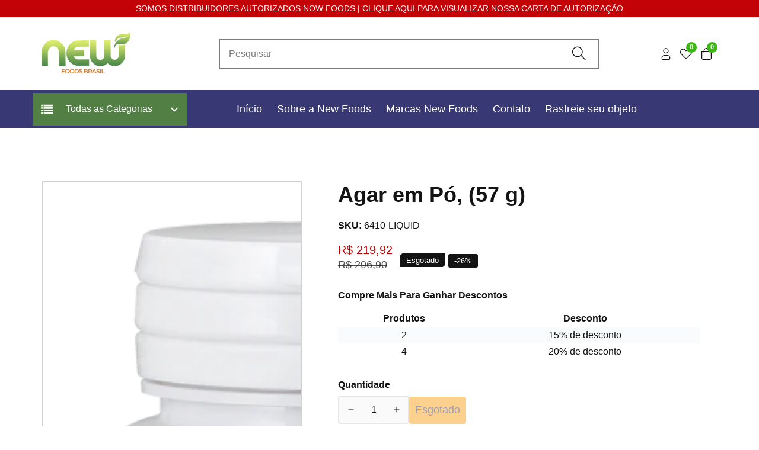

--- FILE ---
content_type: text/css
request_url: https://newfoodsbrasil.com/cdn/shop/t/7/assets/announcement-bar.css?v=133027499291641979531763133231
body_size: -438
content:
.announcement-bar__link{display:block;text-decoration:none;width:100%;padding:1rem 0}.announcement-bar__link:hover{color:rgb(var(--color-foreground))!important;background-color:rgba(var(--color-card-hover),.06);opacity:.8}.announcement-bar__link .icon-arrow{display:inline-block;pointer-events:none;margin-left:.8rem;vertical-align:middle;margin-bottom:.2rem}.announcement-bar__link .announcement-bar__message{padding:0}button.close__announcement--bar>*{pointer-events:none}span.announcement__text_inner{display:flex;align-items:center;justify-content:center;max-width:calc(100% - 50px);padding:0 0 0 2rem}@media only screen and (max-width: 600px){button.close__announcement--bar.modal__close-button.link{width:40px}}
/*# sourceMappingURL=/cdn/shop/t/7/assets/announcement-bar.css.map?v=133027499291641979531763133231 */


--- FILE ---
content_type: text/css
request_url: https://newfoodsbrasil.com/cdn/shop/t/7/assets/category-menu.css?v=23069500350993478491763133231
body_size: 370
content:
.categories__menu{width:225px;position:relative}@media only screen and (min-width: 1200px){.categories__menu{width:260px}}@media only screen and (max-width: 991px){.categories__menu{width:100%}}.categories__menu--header{background:rgba(var(--color-background));color:rgba(var(--color-foreground));height:42px;padding:0 14px;cursor:pointer;position:relative}@media only screen and (min-width: 768px){.categories__menu--header{height:50px}}@media only screen and (min-width: 992px){.categories__menu--header{height:55px}}@media only screen and (min-width: 1600px){.categories__menu--header{height:65px}}.categories__menu--header.active .categories__arrowdown--icon{-webkit-transform:rotate(180deg);transform:rotate(180deg)}.categories__menu--title{font-size:1.5rem;margin-left:16px;line-height:2.2rem}@media only screen and (min-width: 768px){.categories__menu--title{font-size:1.6rem;margin-left:22px}}.categories__menu--link>svg{width:19px;vertical-align:middle;opacity:.5;margin-right:10px}.categories__menu--right__arrow--icon{opacity:.7}.cat__has--submenu-icon{flex-grow:1;text-align:right}.categories__menu--items{position:relative}.categories__menu--items:last-child .categories__menu--link{border-bottom:0}.categories__menu--items:hover .categories__submenu{opacity:1;visibility:visible;top:0}@media only screen and (max-width: 991px){.categories__menu--items:hover .categories__submenu{top:100%}}.categories__menu--link{display:block;font-size:1.5rem;padding:1.3rem 1.7rem;background:rgba(var(--color-background));border-bottom:1px solid var(--border-color2);display:flex;align-items:center;word-break:break-word}.categories__menu--items:hover .categories__menu--link,.categories__menu--items.active .categories__menu--link{background:rgba(var(--color-foreground),1);color:var(--white-color);border-color:rgba(var(--color-foreground),1)}@media only screen and (max-width: 767px){.categories__list--icon{width:18px}}.categories__arrowdown--icon{position:absolute;right:15px;top:44%;-webkit-transition:.3s;transition:.3s}.categories__submenu{position:absolute;top:1.5rem;left:100%;background-color:rgba(var(--color-background));-webkit-box-shadow:0 10px 20px rgba(0,0,0,.15);box-shadow:0 10px 20px #00000026;padding:2rem!important;z-index:9;-webkit-transition:var(--transition);transition:var(--transition);opacity:0;visibility:hidden}.categories__submenu--items{width:12.5rem;margin-right:2.5rem}@media only screen and (min-width: 992px){.categories__submenu--items{width:15rem}}@media only screen and (min-width: 1200px){.categories__submenu--items{width:17.5rem}}@media only screen and (max-width: 991px){.categories__submenu{width:100%;left:0;top:125%;-webkit-box-orient:vertical;-webkit-box-direction:normal;-ms-flex-direction:column;flex-direction:column}}@media only screen and (max-width: 991px){.categories__submenu--items{width:100%;margin-right:0;position:relative}}.categories__submenu--items:last-child{margin-right:0}.categories__submenu--items__text{font-size:1.5rem;line-height:2.5rem;display:block;border-bottom:1px solid var(--border-color);padding-bottom:.8rem;margin-bottom:1.2rem}@media only screen and (min-width: 1200px){.categories__submenu--items__text{font-size:1.6rem}}@media only screen and (max-width: 991px){.categories__submenu--items__text{padding:1.1rem 3.5rem;background:rgba(var(--color-background));border-bottom:1px solid var(--border-color2);margin-bottom:0}}.categories__submenu--child__items{padding:.7rem 0}@media only screen and (max-width: 991px){.categories__submenu--child__items{padding:0}}.categories__submenu--child__items--link{line-height:2.5rem;color:rgba(var(--color-foreground),.75)}.categories__submenu--child__items--link:hover{color:rgba(var(--color-foreground),1)}@media only screen and (min-width: 1200px){.categories__submenu--child__items--link{font-size:1.5rem}}@media only screen and (max-width: 991px){.categories__submenu--child__items--link{padding:1.1rem 3.5rem 1.1rem 4.5rem;background:rgba(var(--color-background));border-bottom:1px solid var(--border-color2);margin-bottom:0;display:block;color:var(--black-color)}}.category__mobile--menu{display:none}@media only screen and (max-width: 991px){.category__mobile--menu{display:block;max-height:360px;overflow-y:auto}}.category__sub--menu{display:none}.category__sub--menu_toggle{font-size:20px;position:absolute;z-index:9;top:0;right:.8rem;width:4rem;height:4.6rem;padding:0;border:none;border-radius:0;background-color:transparent}.category__sub--menu_toggle:before,.category__sub--menu_toggle:after{position:absolute;top:50%;left:50%;width:12px;height:2px;content:"";-webkit-transition:var(--transition);transition:var(--transition);-webkit-transform:translateX(-50%) translateY(-50%);transform:translate(-50%) translateY(-50%);background-color:rgba(var(--color-foreground))}.category__sub--menu_toggle:not(.active):after{-webkit-transform:translateX(-50%) translateY(-50%) rotate(90deg);transform:translate(-50%) translateY(-50%) rotate(90deg)}.categories__menu--items:hover>.category__sub--menu_toggle:before,.categories__menu--items:hover>.category__sub--menu_toggle:after,.categories__menu--items.active>.category__sub--menu_toggle:before,.categories__menu--items.active>.category__sub--menu_toggle:after{background-color:var(--white-color)}.header__right--area{display:none;width:100%}.header__right--area.width_calc{width:calc(100% - 225px)}@media only screen and (min-width: 992px){.header__right--area{display:-webkit-box;display:-ms-flexbox;display:flex}}@media only screen and (min-width: 1200px){.header__right--area.width_calc{width:calc(100% - 260px)}}.suport__contact>svg{width:35px;margin-right:7px}.suport__contact--text{line-height:22px}.suport__text--24{display:block}.dropdown__categories--menu{position:absolute;z-index:9;width:100%;-webkit-box-shadow:0 5px 30px rgba(0,0,0,.1);box-shadow:0 5px 30px #0000001a;top:100%;opacity:0;visibility:hidden;margin-top:30px;-webkit-transition:var(--transition);transition:var(--transition);background:rgba(var(--color-background))}.dropdown__categories--menu.active{opacity:1;visibility:visible;margin-top:0}.dropdown__categories--menu ul{padding:0;list-style:none;margin:0}.categories__menu--header>*{pointer-events:none}.categories__menu--header>svg:first-child{width:20px}
/*# sourceMappingURL=/cdn/shop/t/7/assets/category-menu.css.map?v=23069500350993478491763133231 */


--- FILE ---
content_type: text/css
request_url: https://newfoodsbrasil.com/cdn/shop/t/7/assets/featured-collection.css?v=144038455244666813521763133231
body_size: -243
content:
.product_slider_wrapper{position:relative}.button.loadMoreBtn.loading:after{top:unset;left:unset}.product-slider--nav-button{background:rgba(var(--color-background));color:rgba(var(--color-foreground));box-shadow:0 0 5px 2px rgba(var(--color-foreground),.15);width:5rem;height:5rem;border-radius:50%;transition:.3s;opacity:0;visibility:hidden}.swiper-button-next.product-slider--nav-button{right:-20px;left:auto}.swiper-button-prev.product-slider--nav-button{left:-20px}.product_slider_wrapper:hover .product-slider--nav-button{opacity:1;visibility:visible}.product_slider_wrapper:hover .swiper-button-next.product-slider--nav-button{right:0}.product_slider_wrapper:hover .swiper-button-prev.product-slider--nav-button{left:0}.product-slider--nav-button:after{font-size:2.2rem}.productSlider .swiper-wrapper{box-sizing:inherit}.product-slider--nav-button:hover{background-color:rgba(var(--color-base-accent-2));color:rgba(var(--color-base-solid-button-labels))!important;border-color:rgba(var(--color-base-accent-2))}.swiper-pagination.product-slider--pagination .swiper-pagination-bullet{background:transparent;border:2px solid rgba(var(--color-foreground));width:14px;height:14px}.swiper-pagination.product-slider--pagination{margin-top:35px;position:inherit}
/*# sourceMappingURL=/cdn/shop/t/7/assets/featured-collection.css.map?v=144038455244666813521763133231 */


--- FILE ---
content_type: text/css
request_url: https://newfoodsbrasil.com/cdn/shop/t/7/assets/product-card.css?v=162457527327838289151763133231
body_size: 708
content:
.product__card{text-align:center}.product__card__thumbnail{position:relative;overflow:hidden}.product__card__badges{position:absolute;top:15px;left:15px;display:flex;justify-content:flex-start;z-index:8;pointer-events:none}@media only screen and (max-width: 575px){.product__card__badges{top:10px;left:10px}}.product__card__image{display:flex}.product__card__image img{width:100%;height:auto}.product__card__content{padding-top:20px;position:relative}.product__card__title{font-size:1.8rem;font-weight:400;line-height:1.6;margin-bottom:8px;transition:var(--transition)}.product__card__title a{text-decoration:none;color:rgba(var(--color-foreground))}.product__card__title a:hover{color:rgba(var(--color-base-text-link-hover))}@media only screen and (max-width: 575px){.product__card__title{font-size:1.6rem}}@media only screen and (max-width: 479px){.product__card__title{font-size:1.6rem}}.product__card__price{font-size:1.3rem;font-weight:700;line-height:2.4rem;display:flex;align-items:center;justify-content:center;color:rgba(var(--color-foreground))}.product__card__price .price__compare{text-decoration:line-through}@media screen and (min-width: 990px){.product__card__thumbnail:hover .media.media--hover-effect>img~img.secondary__img,.product__card__thumbnail:hover .media.media--hover-effect>img.secondary__img+img.secondary__img--new{opacity:1;transition:transform var(--duration-long) ease}.product__card__thumbnail:hover .media.media--hover-effect>img:first-child:not(:only-child){opacity:0}.product__card__thumbnail.second--image__hide:hover .media.media--hover-effect>img:first-child:not(:only-child){opacity:1}}button.product__card__actions__btn.loading{background:#fff;color:transparent;box-shadow:0 5px 7px #0003}@media only screen and (max-width: 479px){span.remove__wishlist svg{height:18px;width:auto}}@media only screen and (max-width: 479px){span.sale__text{display:none}}ul.product-list-item__actions{list-style:none;padding:0;display:flex}.grid-col-1 .product__list_view_content.hidden{display:block!important}.product-list-item__actions li+li{margin-left:15px}[hidden]{display:none!important}.product-card__input{flex:0 0 100%;padding:0;margin:0 0 1.2rem;max-width:37rem;min-width:fit-content;border:none}variant-radios,variant-selects{display:block}.product-card__input--dropdown{margin-bottom:1.6rem}.product-card__input .form__label{padding-left:0}fieldset.product-card__input .form__label{margin-bottom:.2rem}.product-card__input input[type=radio]{clip:rect(0,0,0,0);overflow:hidden;position:absolute;height:1px;width:1px}.product-card__input input[type=radio]+label{border:.1rem solid rgba(var(--color-foreground),.2);border-radius:3px;background-color:var(--color-background);color:var(--color-foreground);display:inline-block;margin:.7rem .5rem .2rem 0;padding:6px;font-size:14px;line-height:1;text-align:center;transition:border var(--duration-short) ease;cursor:pointer}.product-card__input input[type=radio]+label:hover{border:.1rem solid rgb(var(--color-foreground))}.product-card__input input[type=radio]:checked+label{background-color:rgb(var(--color-foreground));color:rgb(var(--color-background))}.product-card__input input[type=radio]:disabled+label,.product-card__input input[type=radio].disabled+label{border-color:rgba(var(--color-foreground),.1);color:rgba(var(--color-foreground),.4);text-decoration:line-through}.product-card__input input[type=radio].disabled:checked+label,.product-card__input input[type=radio]:disabled:checked+label{color:rgba(var(--color-background),.4)}.product-card__input input[type=radio]:focus-visible+label{box-shadow:0 0 0 .3rem rgb(var(--color-background)),0 0 0 .5rem rgba(var(--color-foreground),.55)}.product-card__input input[type=radio].focused+label,.no-js .shopify-payment-button__button [role=button]:focus+label{box-shadow:0 0 0 .3rem rgb(var(--color-background)),0 0 0 .5rem rgba(var(--color-foreground),.55)}.no-js .product-card__input input[type=radio]:focus:not(:focus-visible)+label{box-shadow:none}.product-card__input .select{max-width:25rem}button.pcard__options.loading:after{height:10px;width:10px;top:6px}button.pcard__options{position:relative;background:none;border:1px solid rgba(var(--color-foreground),.2);border-radius:3px}.product-card__input input[type=radio]+label.pcard_option__color{text-indent:-9999px;padding:0;width:25px;height:25px;border-radius:50%;border:none;outline-offset:3px;margin:.7rem .85rem .2rem 0;box-shadow:0 0 0 1px #0000001a}.product-card__input input[type=radio]:checked+label.pcard_option__color{box-shadow:0 0 0 1px rgba(var(--color-foreground),.55),inset 0 0 0 4px #fff}button.pcard__options.pcard_option__color{border:none;padding:0;font-size:16px;position:relative;top:6px;color:rgba(var(--color-foreground),.55);font-weight:700}.product-card__input.pcard_option__image{display:flex;flex-wrap:wrap;justify-content:center}.product-card__input.pcard_option__image input[type=radio]+label{padding:0;width:50px;height:50px;display:flex;align-items:center;justify-content:center}.product-card__input.pcard_option__image input[type=radio]+label img{max-width:100%;max-height:100%}.product-card__input.pcard_option__image input[type=radio]+label.no__image{width:unset;padding:0 5px}.product__card__actions{position:absolute;top:10px;right:0;background:rgba(var(--color-background));border-radius:25px;opacity:0;visibility:hidden;-webkit-transition:var(--transition);transition:var(--transition);margin:0;padding:.6rem;list-style:none}@media only screen and (min-width: 576px){.product__card__actions{top:20px}}@media only screen and (max-width: 575px){.product__card__actions{opacity:1;visibility:visible;right:10px}}.product__card--action__list{margin-bottom:4px}.product__card--action__list:last-child{margin-bottom:0}@media only screen and (min-width: 768px){.product__card--action__list{margin-bottom:6px}}@media only screen and (min-width: 1200px){.product__card--action__list{margin-bottom:8px}}.product__card--action__btn{width:3rem;height:3rem;text-align:center;border-radius:50%;padding:5px;line-height:2.7rem;border:none;background:transparent;position:relative}.product__card--action__btn:hover,button.compare__button.active{background:rgba(var(--color-base-accent-2));color:#fff}@media only screen and (min-width: 576px){.product__card--action__btn{width:3.2rem;height:3.2rem;padding:5px;line-height:2.7rem}}@media only screen and (min-width: 1200px){.product__card--action__btn{width:3.5rem;height:3.5rem;padding:7px;line-height:2.9rem}}.product__card:hover .product__card__actions{opacity:1;visibility:visible;right:10px}@media only screen and (min-width: 576px){.product__card:hover .product__card__actions{right:20px}}.product__card__actions__btn--cart>svg{width:2rem;margin-left:1rem}.product__card__actions__btn--cart{background:none;border:none;font-size:1.8rem;padding:0;display:inline-flex;color:rgba(var(--color-foreground))}.product__cart--wrapper{position:absolute;top:30px;left:0;right:0;transition:var(--transition);opacity:0;visibility:hidden}.product__card:hover .product__cart--wrapper{visibility:visible;opacity:1;top:20px}.product__card:hover .product__card__title{opacity:0;visibility:hidden}.product__card__actions__btn--cart.loading:after{height:15px;width:15px;left:50%;margin-left:-10px;top:5px}.product__shadow{-webkit-box-shadow:0 2px 22px rgba(0,0,0,.16);box-shadow:0 2px 22px #00000029}.product__shadow .product__card__content{padding:15px}
/*# sourceMappingURL=/cdn/shop/t/7/assets/product-card.css.map?v=162457527327838289151763133231 */


--- FILE ---
content_type: text/css
request_url: https://newfoodsbrasil.com/cdn/shop/t/7/assets/countdown-timer.css?v=126963111783610421071763133231
body_size: -347
content:
.deals__product--countdown{position:absolute;bottom:8px;left:0;right:0;-webkit-box-pack:center;-ms-flex-pack:center;justify-content:center}@media only screen and (max-width: 767px){.deals__product--countdown{bottom:15px}}@media only screen and (min-width: 1200px){.deals__product--countdown{bottom:14px}}@media only screen and (max-width: 500px){.deals__product--countdown{display:none}}.deals__product--countdown .countdown__item{text-align:center;margin-right:10px;padding-right:0}.deals__product--countdown .countdown__item:last-child{margin-right:0}.deals__product--countdown .countdown__item:before{display:none}@media only screen and (min-width: 768px){.deals__product--countdown .countdown__item{margin-right:8px}}@media only screen and (min-width: 992px){.deals__product--countdown .countdown__item{margin-right:6px}}@media only screen and (min-width: 1200px){.deals__product--countdown .countdown__item{margin-right:10px}}.countdown__item>span{display:block}.deals__product--countdown .countdown__number{width:4rem;height:3.2rem;line-height:3.2rem;font-size:1.5rem;background:rgba(var(--color-button),var(--alpha-button-background));color:rgb(var(--color-button-text));font-weight:700;-webkit-transition:.3s;transition:.3s;border-radius:10px 0}@media only screen and (min-width: 768px){.deals__product--countdown .countdown__number{width:4rem;height:3rem;line-height:3rem}}@media only screen and (min-width: 992px){.deals__product--countdown .countdown__number{width:4.2rem;height:3rem;line-height:3rem;font-size:1.5rem}}@media only screen and (min-width: 1200px){.deals__product--countdown .countdown__number{font-size:1.6rem;width:4.3rem;height:3.2rem;line-height:3.2rem}}.deals__product--countdown .countdown__text{text-transform:uppercase;font-size:1.2rem;margin-top:4px;line-height:1.8rem}@media only screen and (min-width: 992px){.deals__product--countdown .countdown__text{font-size:1.2rem;margin-top:4px}}@media only screen and (min-width: 1200px){.deals__product--countdown .countdown__text{font-size:1.3rem;margin-top:5px}}
/*# sourceMappingURL=/cdn/shop/t/7/assets/countdown-timer.css.map?v=126963111783610421071763133231 */


--- FILE ---
content_type: text/css
request_url: https://newfoodsbrasil.com/cdn/shop/t/7/assets/footer.css?v=181812601593375045411763133231
body_size: 259
content:
.disclosure{position:relative}a.dropdown__list__item{padding:5px 10px;display:block;border-radius:5px}.footer__widget{display:flex;flex-direction:column;transition:var(--transition)}@media only screen and (max-width: 767px){.footer__widget{margin-bottom:-22px}.footer__widget.active{padding-bottom:22px}.footer__widget.active .footer__widget_title:after{transform:rotate(0)}}.footer__widget_title{position:relative;overflow:hidden;margin-bottom:22px;padding-right:20px;margin-top:0}.footer__widget_title:before,.footer__widget_title:after{position:absolute;top:14px;right:0;width:12px;height:2px;content:"";transition:var(--transition);opacity:0;background-color:#000}.footer__widget_title:after{transform:rotate(90deg)}@media only screen and (max-width: 767px){.footer__widget_title:before,.footer__widget_title:after{opacity:1}}.footer__widget_toggle{position:absolute;z-index:9;top:0;left:0;visibility:hidden;width:100%;height:100%;content:"";color:transparent;border:0;background-color:transparent}@media only screen and (max-width: 767px){.footer__widget_toggle{visibility:visible}}@media only screen and (max-width: 767px){.footer__widget_inner{display:none}.footer__bottom .row>div+div{margin-top:2rem}}.footer__widget_inner p{margin-bottom:0}.footer__widget_inner p a{font-weight:700}.footer__widget_inner p a:hover{text-decoration:underline}.footer__widget_inner p:not(:last-child){margin-bottom:24px}.footer__widget_inner ul{margin:0;padding:0;list-style:none}.footer__widget_inner ul li+li{margin-top:5px}.footer__widget_inner ul li a{display:block}.footer__bottom{padding:25px 0;border-top:1px solid rgba(var(--color-foreground),.15)}.footer__copyright{line-height:1;display:flex;text-align:center;flex-wrap:wrap;justify-content:center}.footer__payment_image{display:block;margin:auto}.footer__list-social a svg{height:20px}.list-social__link{line-height:1}.footer__list-social .list-social__link+.list-social__link{margin-left:15px}.contact__info_box address a{color:rgba(var(--color-foreground));font-weight:700;text-decoration:underline}.footer-block-image>img{height:auto}.newsletter-form__field-wrapper .input__field_form_button svg.icon{height:15px}.footer__select_localization_list{position:absolute;bottom:120%;background:rgba(var(--color-background));left:0;width:22rem;z-index:99;box-shadow:0 0 30px #0000001f;border-radius:5px;max-height:19rem;overflow-y:auto}.footer__select_localization button.dropdown__open_label svg{height:8px}.footer_localization_wrapper localization-form+localization-form{margin-left:15px}button.footer_localization_label{border:1px solid rgba(var(--color-foreground),.55);padding:8px 15px}.footer_localization_wrapper{justify-content:center}input[type=email]#NewsletterForm--footer{background:rgba(var(--color-background));box-shadow:0 0 5px rgba(var(--color-foreground),.1);height:48px;border:none;padding:0 99px 0 20px;border:1px solid rgba(var(--color-foreground),.1)}input[type=email]#NewsletterForm--footer:focus{box-shadow:0 0 5px 2pxba (var(--color-foreground),.15)}.newsletter__subscribe--button{background:rgba(var(--color-base-accent-2));color:rgba(var(--color-base-solid-button-labels));height:92%;border-radius:0 22px 22px 0;right:2px;padding:0 12px}.newsletter__subscribe--button:hover{background:rgba(var(--color-button),var(--alpha-button-background));color:rgb(var(--color-button-text))!important}.footer{position:relative}.footer--banner__media{height:100%;position:absolute;left:0;top:0;width:100%}.footer__content--inner{position:relative;z-index:8}.footer__list-social.list-social{justify-content:flex-start}
/*# sourceMappingURL=/cdn/shop/t/7/assets/footer.css.map?v=181812601593375045411763133231 */


--- FILE ---
content_type: text/css
request_url: https://newfoodsbrasil.com/cdn/shop/t/7/assets/localization.css?v=159977069345730834861763133231
body_size: -596
content:
button.dropdown__open_label{background:none;border:none}button.dropdown__open_label svg{height:10px}a.dropdown__list__item{padding:5px 10px;display:block;border-radius:5px}.dropdown__open_list{position:absolute;top:100%;background:rgba(var(--color-background));left:0;width:22rem;z-index:99;box-shadow:0 20px 30px rgba(var(--color-background));border-radius:5px;max-height:19rem;overflow-y:auto}.dropdown__list__item:hover,.dropdown__list__item.active{background:rgba(var(--color-base-text));color:rgba(var(--color-background))}.disclosure{position:relative}
/*# sourceMappingURL=/cdn/shop/t/7/assets/localization.css.map?v=159977069345730834861763133231 */


--- FILE ---
content_type: text/javascript
request_url: https://newfoodsbrasil.com/cdn/shop/t/7/assets/header-sticky.js?v=36469268252482247041763133231
body_size: -436
content:
theme.headerSticky=function(){function ScrollSticky(){const headerStickyWrapper=document.querySelector("header"),headerStickyTarget=document.querySelector(".header__sticky");if(headerStickyTarget){let headerHeight=headerStickyWrapper.clientHeight;window.addEventListener("scroll",function(){let TargetElementTopOffset=TopOffset(headerStickyWrapper).top;window.scrollY>TargetElementTopOffset?headerStickyTarget.classList.add("sticky"):headerStickyTarget.classList.remove("sticky")})}}return ScrollSticky}();
//# sourceMappingURL=/cdn/shop/t/7/assets/header-sticky.js.map?v=36469268252482247041763133231


--- FILE ---
content_type: text/javascript
request_url: https://newfoodsbrasil.com/cdn/shop/t/7/assets/product-sticky-cart.js?v=124822863725061366541763133231
body_size: -401
content:
class StickyProVariantSelect extends HTMLElement{constructor(){super(),this.addEventListener("change",this.onStickyVariantChange)}onStickyVariantChange(){this.varOptions=this.querySelector("select");let input=document.querySelector(`#product-sticky-form-${this.dataset.section}`).querySelector('input[name="id"]');input.value=this.varOptions.value}}customElements.define("sticky-variant-select",StickyProVariantSelect);let stickySelectedVariant=document.querySelector("#sticky__variant");if(stickySelectedVariant){let stickySelectVairantInput=document.querySelector("#sticky__selected_variant_id");stickySelectVairantInput.value=stickySelectedVariant.value}const BuyButtonForm=document.querySelector(".product_buy_button_form"),productStickyWrapper=document.querySelector(".product__sticky");window.addEventListener("scroll",function(){let BuyBUttonTopffset=TopOffset(BuyButtonForm).top;window.scrollY>BuyBUttonTopffset?(productStickyWrapper.classList.add("sticky"),document.body.classList.add("sticky__cart")):(productStickyWrapper.classList.remove("sticky"),document.body.classList.remove("sticky__cart"))});
//# sourceMappingURL=/cdn/shop/t/7/assets/product-sticky-cart.js.map?v=124822863725061366541763133231


--- FILE ---
content_type: text/javascript
request_url: https://newfoodsbrasil.com/cdn/shop/t/7/assets/compare.js?v=163962937214495085041763133231
body_size: 625
content:
class CompareProduct extends HTMLElement{constructor(){super(),this.addEventListener("click",this.onAddCompare),this.LOCAL_STORAGE_COMPARE_KEY="shopify-compare",this.LOCAL_STORAGE_DELIMITER=",",this.BUTTON_ACTIVE_CLASS="active",this.onAddActiveClass(),this.CompareItemCounter(),this.compareTable=document.querySelector("#compare-content"),this.compareTable?.addEventListener("click",event=>{if(event.target.classList.contains("cp_remove--button")){console.log(event.target);let productHandle=event.target.dataset.productHandle||!1;if(!productHandle)return console.error("[compare] Missing `data-product-handle` attribute. Failed to update the Compare.");this.updateCompare(productHandle),event.target.parentElement.parentElement.parentElement.querySelectorAll("tr").forEach(cpItem=>{cpItem.querySelectorAll("td").forEach(singleTargeElementItem=>{event.target.dataset.pid==singleTargeElementItem.dataset.pid&&singleTargeElementItem.remove()})}),this.getCompare().length<1&&document.querySelector(".compare-page").classList.remove("compare_exists")}})}CompareItemCounter(){let COMPARE_ITEM_COUNT=document.querySelector(".compare__count"),Compare_item_length=this.getCompare().length;COMPARE_ITEM_COUNT&&(COMPARE_ITEM_COUNT.innerText=Compare_item_length)}onAddActiveClass(){const CompareAddedButton=this.querySelector("button");if(CompareAddedButton!=null){let productHandle=CompareAddedButton.dataset.productHandle||!1;if(!productHandle)return console.error("[compare] Missing `data-product-handle` attribute. Failed to update the Compare.");this.CompareContains(productHandle)&&CompareAddedButton.classList.add(this.BUTTON_ACTIVE_CLASS)}}onAddCompare(){const CompareItem=this.querySelector("button");let productHandle=CompareItem.dataset.productHandle||!1;if(!productHandle)return console.error("[compare] Missing `data-product-handle` attribute. Failed to update the Compare.");this.updateCompare(productHandle),CompareItem.classList.toggle(this.BUTTON_ACTIVE_CLASS);let COMPARE_ITEM_COUNT=document.querySelector(".compare__count"),Compare_item_length=this.getCompare().length;COMPARE_ITEM_COUNT&&setTimeout(function(){COMPARE_ITEM_COUNT.innerText=Compare_item_length},500);let grid=document.querySelector("[grid-compare]")||!1;grid?this.closest(".product-grid-item").remove():(CompareItem.classList.add("loading","adding"),setTimeout(function(){CompareItem.classList.remove("loading")},500),setTimeout(function(){document.querySelector(".adding").classList.remove("adding")},1e3)),Compare_item_length<=0&&grid.parentElement.classList.remove("compare_exists")}getCompare(){let Compare=localStorage.getItem(this.LOCAL_STORAGE_COMPARE_KEY)||!1;return Compare?Compare.split(this.LOCAL_STORAGE_DELIMITER):[]}setCompare(array){let Compare=array.join(this.LOCAL_STORAGE_DELIMITER);return array.length?localStorage.setItem(this.LOCAL_STORAGE_COMPARE_KEY,Compare):localStorage.removeItem(this.LOCAL_STORAGE_COMPARE_KEY),Compare}updateCompare(handle){let Compare=this.getCompare(),indexInCompare=Compare.indexOf(handle);return indexInCompare===-1?Compare.push(handle):Compare.splice(indexInCompare,1),this.setCompare(Compare)}CompareContains(handle){return this.getCompare().indexOf(handle)!==-1}}customElements.define("compare-item",CompareProduct);let newCompareObj=new CompareProduct;document.addEventListener("DOMContentLoaded",function(){steupCompare()});let steupCompare=function(grid){let compare=newCompareObj.getCompare(),CompareExistBtn=document.querySelector(".compare-page");compare.length>0&&CompareExistBtn&&CompareExistBtn.classList.add("compare_exists");let requests=compare.map(function(handle){let productTileTemplateUrl="/products/"+handle+"?view=compare";return fetch(productTileTemplateUrl).then(function(res){if(res.status==200)return res.text()})});Promise.all(requests).then(function(responses){let compareProductCards=responses.join(""),compareHTML=new DOMParser().parseFromString(compareProductCards,"text/html"),productThumbALl=compareHTML.querySelectorAll(".product-grid-item__thumbnail"),productPriceALl=compareHTML.querySelectorAll(".cp_prd-price"),productAvailability=compareHTML.querySelectorAll(".cp_prd-availability"),productDescription=compareHTML.querySelectorAll(".cp_prd_description"),productBrand=compareHTML.querySelectorAll(".cp_prd-brand"),productAddCart=compareHTML.querySelectorAll(".cp_prd_buy--proudct"),proudctThumbWrap=document.querySelector(".cp_prd-thumb"),designatgionPriceCompare=document.querySelector(".cp_prd-price"),designatgionAvailability=document.querySelector(".cp_prd-availability"),designatgionDescription=document.querySelector(".cp_prd_description"),destinationBrand=document.querySelector(".cp_prd-brand"),destinationAddCart=document.querySelector(".cp_prd_buy--proudct");proudctThumbWrap&&productThumbALl.forEach(item=>{proudctThumbWrap.appendChild(item)}),designatgionPriceCompare&&productPriceALl.forEach(item=>{designatgionPriceCompare.appendChild(item)}),designatgionAvailability&&productAvailability.forEach(item=>{designatgionAvailability.appendChild(item)}),designatgionDescription&&productDescription.forEach(item=>{designatgionDescription.appendChild(item)}),destinationBrand&&productBrand.forEach(item=>{destinationBrand.appendChild(item)}),destinationAddCart&&productAddCart.forEach(item=>{destinationAddCart.appendChild(item)})})};
//# sourceMappingURL=/cdn/shop/t/7/assets/compare.js.map?v=163962937214495085041763133231


--- FILE ---
content_type: text/javascript
request_url: https://newfoodsbrasil.com/cdn/shop/t/7/assets/faq-collapse.js?v=166750414808598668131763133231
body_size: -600
content:
theme.accordion=function(){function accordionBody(e){e.querySelectorAll(".faq__list--item--wrapper").forEach(function(list){list.addEventListener("click",function(event){let listTarget=event.target;if(listTarget.classList.contains("faq__list--item__button")){let singleFaqItem=listTarget.closest(".faq__list--item"),singleFaqItemBody=singleFaqItem.querySelector(".faq__body");singleFaqItem.classList.contains("active")?(singleFaqItem.classList.remove("active"),slideUp(singleFaqItemBody)):(singleFaqItem.classList.add("active"),slideDown(singleFaqItemBody),getSiblings(singleFaqItem).forEach(function(list2){let sibllingSingleAccordionBody=list2.querySelector(".faq__body");list2.classList.remove("active"),slideUp(sibllingSingleAccordionBody)}))}})})}return accordionBody}();
//# sourceMappingURL=/cdn/shop/t/7/assets/faq-collapse.js.map?v=166750414808598668131763133231


--- FILE ---
content_type: text/javascript
request_url: https://newfoodsbrasil.com/cdn/shop/t/7/assets/instagram-active.js?v=78790893491864432251763133231
body_size: -238
content:
theme.instagramFeed=function(){function insatgramGallery(e){let accesstoken=e.dataset.accesstoken,limit=parseInt(e.dataset.limit);var feed=new Instafeed({accessToken:accesstoken,limit,template:'<div class="swiper-slide"><a target="_blank" class="instagram__feed--image" href="{{link}}"><img title="{{caption}}" src="{{image}}" /></a></div>'});feed.run();let sliderWrapper=e.querySelector(".instagram--activation"),slideNavPrev=e.querySelector(".swiper-button-prev"),slideNavNext=e.querySelector(".swiper-button-next");var swiper=new Swiper(sliderWrapper,{slidesPerView:2,autoplay:!1,loop:!1,clickable:!0,speed:500,spaceBetween:15,navigation:{nextEl:slideNavNext,prevEl:slideNavPrev},breakpoints:{640:{slidesPerView:2},768:{slidesPerView:3},1024:{slidesPerView:4},1400:{slidesPerView:5}}})}return insatgramGallery}();
//# sourceMappingURL=/cdn/shop/t/7/assets/instagram-active.js.map?v=78790893491864432251763133231


--- FILE ---
content_type: text/javascript
request_url: https://cdn.shopify.com/extensions/019b4bde-c2d2-70eb-ad40-f5f8eac29a07/pagbrasil-app-companion-66/assets/pagshield.js
body_size: 236
content:
const pagshieldBaseURL = "https://service.pagbrasil.com/shopify/api";

window.addEventListener("load", () => {
	const serviceURL = window.pbEnvironment?.url || pagshieldBaseURL;

	const merchantUrl = window.Shopify.shop;

	if (!merchantUrl) {
		return;
	}

	// caso já exista script da konduto, não é necessário carregar novamente, portanto, apenas seta o input de visitor id
	if (window.__kdt !== undefined && typeof window.__kdt === "object" && document.getElementById("kdtjs")) {
		// console.log("PagShield already loaded");
		handleVisitorId();
		return;
	}

	fetch(`${serviceURL}/getPub?merchant=${merchantUrl}`)
		.then((response) => response.json())
		.then((data) => {
			const publicKey = data.pubkey || "";

			try {
				handlePagShieldCreate(publicKey);
			} catch (e) {
				// console.error("Error on handleKondutoVisitorId: " + e.message);
			}
		})
		.catch((error) => {
			// console.log(error) 
		});
});

/**
 * Cria input invisível de visitor id e seta seu valor conforme o valor recebido como parâmetro na função
 * @param {string} visitorId - Id do visitante gerado pela Konduto
 * @param {any} formElement - Elemento HTML do formulario
 */
function createAndSetVisitorIdInput(visitorId) {
	const forms = document.querySelectorAll('form[action*="/add"]');

	forms.forEach((form) => {
		if (!form) {
			return;
		}

		const visitorIdInput = `<input type='hidden' style='display: none' id="pb_visitor_id" name='properties[_pb_visitor_id]' value='${visitorId}' />`;

		form.insertAdjacentHTML("beforeend", visitorIdInput);
	});
}

function handleVisitorId() {
	if (typeof window.getKondutoID !== "function") {
		return;
	}

	let visitorId = window.getKondutoID();

	if (typeof visitorId !== "string" || visitorId === "") {
		return;
	}

	// caso exista visitorId, cria input e seta seu valor
	createAndSetVisitorIdInput(visitorId);
}

/**
 * Carrega o script da Konduto, gera input de visitor id e seta seu valor
 * @param publicKey - Chave pública do merchant
 */
function handlePagShieldCreate(publicKey) {
	if (!publicKey) {
		// console.error("Public key not found");
		return;
	}

	var __kdt = [];

	__kdt.push({
		public_key: publicKey,
	});

	window.__kdt = __kdt;

	let kondutoScript = document.createElement("script");

	kondutoScript.id = "kdtjs";
	kondutoScript.type = "text/javascript";
	kondutoScript.async = false;
	kondutoScript.src = "https://i.k-analytix.com/k.js";

	kondutoScript.addEventListener("load", () => {
		handleVisitorId();
	});

	document.body.insertBefore(kondutoScript, document.body.lastChild);
}


--- FILE ---
content_type: text/javascript
request_url: https://cdn.shopify.com/extensions/019b4bde-c2d2-70eb-ad40-f5f8eac29a07/pagbrasil-app-companion-66/assets/extrainfo.js
body_size: 23
content:
const extraInfoBaseURL = "https://service.pagbrasil.com/shopify/api";

window.addEventListener("load", () => {
    const serviceURL = window.pbEnvironment?.url || extraInfoBaseURL;

    // User Agent
    try {
        handleUserAgentRetrieval();
    } catch (e) {
        // console.error("Erro ao tentar recuperar user agent", e.message);
    }

    // IP do customer
    try {
        createCustomerIpInput(serviceURL);
    } catch (e) {
        // console.error("Erro ao tentar criar input de webpixel.", e.message);
    }
});

function handleUserAgentRetrieval() {
    const userAgent = navigator.userAgent;
    createAndSetUserAgentInput(userAgent);
}

/**
 * Cria input invisível de user agent e seta seu valor conforme o valor recebido como parâmetro na função
 * @param {string} userAgent - User agent do comprador, enviado para etapa de checkout
 * @param {any} - Elemento HTML do formulário
 */
function createAndSetUserAgentInput(userAgent) {
    const forms = document.querySelectorAll('form[action*="/add"]');

    forms.forEach((form) => {
        if (!form) {
            return;
        }

        const userAgentInput = `<input type='hidden' style='display: none' id="user_agent" name='properties[_user_agent]' value='${userAgent}' />`;
        form.insertAdjacentHTML("beforeend", userAgentInput);
    });
}

function createCustomerIpInput(url) {
    let webpixel = window.localStorage.getItem("pagbrasil_webpixel");
    webpixelParam = webpixel ? webpixel : ""
	shopDomainParam = Shopify?.shop ? Shopify.shop : "";

    fetch(`${url}/webpixel?domain=${shopDomainParam}&webpixel=${webpixelParam}`)
        .then((response) => {
            return response.json();
        })
        .then((response) => {
            const forms = document.querySelectorAll('form[action*="/add"]');

            forms.forEach((form) => {
                if (!form) {
                    return;
                }

                const customerIp = response.text ?? "";
                window.localStorage.setItem("pagbrasil_webpixel", customerIp);
                const input = `<input type='hidden' style='display: none' id="pb_web_pixel" name='properties[_pb_web_pixel]' value='${customerIp}' />`;
                form.insertAdjacentHTML("beforeend", input);
            });
        });
}


--- FILE ---
content_type: text/javascript
request_url: https://newfoodsbrasil.com/cdn/shop/t/7/assets/header-search-bar.js?v=175619899679352227611763133231
body_size: -391
content:
theme.headerSearch=function(){function searchOverlay(){let offcanvasSearchTrigger=document.querySelector(".header__actions_btn--search"),offcanvasSidebarSearch=document.getElementById("predictive__search_overlay"),offcanvasSearchClose=document.getElementById("search__close_btn");offcanvasSearchTrigger&&(offcanvasSearchTrigger.addEventListener("click",event=>{event.preventDefault(),offcanvasSidebarSearch.classList.add("active"),document.querySelector("body").classList.add("added__overlay_search"),offcanvasSidebarSearch.addEventListener("transitionend",()=>{offcanvasSidebarSearch.focus(),trapFocus(offcanvasSidebarSearch)},{once:!0})}),offcanvasSidebarSearch.addEventListener("keyup",evt=>{evt.code==="Escape"&&(offcanvasSidebarSearch.classList.remove("active"),document.querySelector("body").classList.remove("added__overlay_search"),removeTrapFocus(offcanvasSearchTrigger))})),offcanvasSearchClose&&offcanvasSearchClose.addEventListener("click",event=>{event.preventDefault(),offcanvasSidebarSearch.classList.remove("active"),document.querySelector("body").classList.remove("added__overlay_search"),removeTrapFocus(offcanvasSearchTrigger)}),document.addEventListener("click",function(event){let eventTarget=event.target;!eventTarget.closest("#predictive__search_overlay")&&!eventTarget.closest(".header__actions_btn--search")&&(offcanvasSidebarSearch.classList.remove("active"),document.querySelector("body").classList.remove("added__overlay_search"))})}return searchOverlay}();
//# sourceMappingURL=/cdn/shop/t/7/assets/header-search-bar.js.map?v=175619899679352227611763133231
